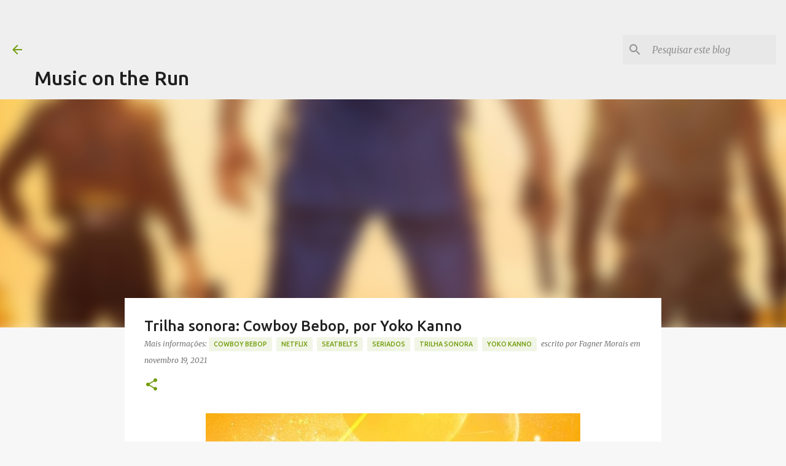

--- FILE ---
content_type: text/html; charset=utf-8
request_url: https://www.google.com/recaptcha/api2/aframe
body_size: 268
content:
<!DOCTYPE HTML><html><head><meta http-equiv="content-type" content="text/html; charset=UTF-8"></head><body><script nonce="R8jHI7ITk9pz8ZTpyrR7wg">/** Anti-fraud and anti-abuse applications only. See google.com/recaptcha */ try{var clients={'sodar':'https://pagead2.googlesyndication.com/pagead/sodar?'};window.addEventListener("message",function(a){try{if(a.source===window.parent){var b=JSON.parse(a.data);var c=clients[b['id']];if(c){var d=document.createElement('img');d.src=c+b['params']+'&rc='+(localStorage.getItem("rc::a")?sessionStorage.getItem("rc::b"):"");window.document.body.appendChild(d);sessionStorage.setItem("rc::e",parseInt(sessionStorage.getItem("rc::e")||0)+1);localStorage.setItem("rc::h",'1769204117831');}}}catch(b){}});window.parent.postMessage("_grecaptcha_ready", "*");}catch(b){}</script></body></html>